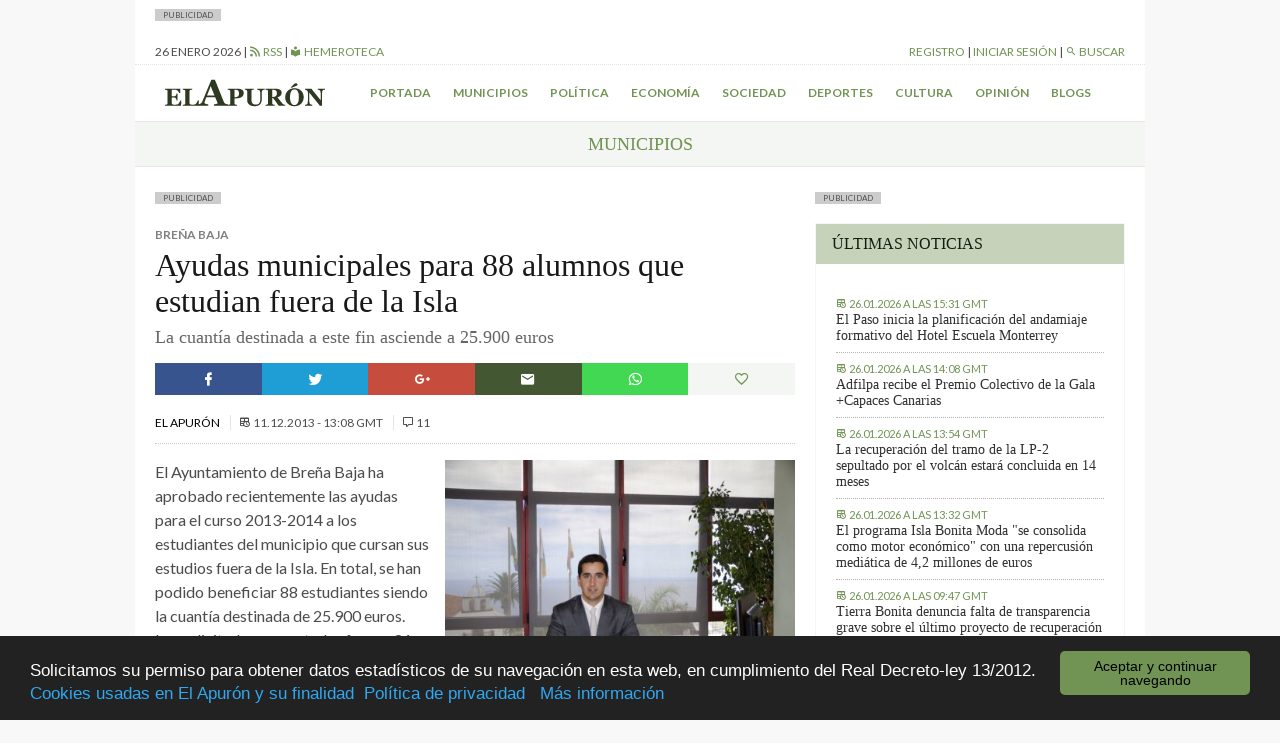

--- FILE ---
content_type: text/html; charset=UTF-8
request_url: https://elapuron.com/noticias/municipios/10963/ayudas-municipales-para-88-alumnos-que-estudian-fuera-de-la-isla/
body_size: 11097
content:
<!Doctype html>
<html>

<head>
	<meta charset="utf-8" />
	<meta name="viewport" content="width=device-width, initial-scale=1.0">
	<title>Ayudas municipales para 88 alumnos que estudian fuera de la Isla - El Apurón	</title>
	<meta name="theme-color" content="#2d3a21">
	<meta name="description" content="Periódico digital de la isla de La Palma (Islas Canarias). Las últimas noticias sobre la isla actualizadas al minuto">
	<script type="text/javascript">
		var themeurl = "https://elapuron.com/wp-content/themes/elapuron";
		var ajaxurl =
			"https://elapuron.com/wp-admin/admin-ajax.php";
		var base_url = "https://elapuron.com";
	</script>
	<link rel="apple-touch-icon-precomposed" sizes="144x144" href="https://elapuron.com/apple-touch-icon-144x144.png" />
	<link rel="apple-touch-icon-precomposed" sizes="152x152" href="https://elapuron.com/apple-touch-icon-152x152.png" />
	<link rel="icon" type="image/png" href="https://elapuron.com/favicon-32x32.png" sizes="32x32" />
	<link rel="icon" type="image/png" href="https://elapuron.com/favicon-16x16.png" sizes="16x16" />
	<meta name="application-name" content="El Apurón" />
	<meta name="msapplication-TileColor" content="#FFFFFF" />
	<meta name="msapplication-TileImage" content="https://elapuron.com/mstile-144x144.png" />
    <meta name="facebook-domain-verification" content="nnl0h345hibkxdpxs0n3bw19gq1k2a" />
	
<!-- This site is optimized with the Yoast SEO plugin v3.2.5 - https://yoast.com/wordpress/plugins/seo/ -->
<link rel="canonical" href="https://elapuron.com/noticias/municipios/10963/ayudas-municipales-para-88-alumnos-que-estudian-fuera-de-la-isla/" />
<meta property="og:locale" content="es_ES" />
<meta property="og:type" content="article" />
<meta property="og:title" content="Ayudas municipales para 88 alumnos que estudian fuera de la Isla - El Apurón" />
<meta property="og:description" content="El Ayuntamiento de Bre&ntilde;a Baja ha aprobado recientemente las ayudas para el curso 2013-2014 a los estudiantes del municipio que cursan sus estudios fuera de la Isla. En total, se han podido beneficiar 88 estudiantes siendo la cuant&iacute;a destinada de 25.900 euros. Las solicitudes presentadas fueron 94, de las que 68 son de estudiantes que &hellip;" />
<meta property="og:url" content="https://elapuron.com/noticias/municipios/10963/ayudas-municipales-para-88-alumnos-que-estudian-fuera-de-la-isla/" />
<meta property="og:site_name" content="El Apurón" />
<meta property="article:tag" content="2013" />
<meta property="article:tag" content="alcalde" />
<meta property="article:tag" content="ayuda" />
<meta property="article:tag" content="borja" />
<meta property="article:tag" content="diciembre" />
<meta property="article:tag" content="estudiantes" />
<meta property="article:section" content="Municipios" />
<meta property="article:published_time" content="2013-12-11T13:08:38+00:00" />
<meta name="twitter:card" content="summary" />
<meta name="twitter:description" content="El Ayuntamiento de Bre&ntilde;a Baja ha aprobado recientemente las ayudas para el curso 2013-2014 a los estudiantes del municipio que cursan sus estudios fuera de la Isla. En total, se han podido beneficiar 88 estudiantes siendo la cuant&iacute;a destinada de 25.900 euros. Las solicitudes presentadas fueron 94, de las que 68 son de estudiantes que [&hellip;]" />
<meta name="twitter:title" content="Ayudas municipales para 88 alumnos que estudian fuera de la Isla - El Apurón" />
<!-- / Yoast SEO plugin. -->

<link rel='stylesheet' id='fonts-css'  href='https://fonts.googleapis.com/css?family=Lato%3A400%2C300%2C300italic%2C700%2C700italic%2C400italic&#038;ver=stable' type='text/css' media='all' />
<link rel='stylesheet' id='theme-css'  href='https://elapuron.com/wp-content/themes/elapuron/app/assets/css/style.css?ver=1769442158' type='text/css' media='all' />
<link rel='stylesheet' id='print-css'  href='https://elapuron.com/wp-content/themes/elapuron/app/assets/css/print.css?ver=1769442158' type='text/css' media='print' />
<script type='text/javascript' src='https://code.jquery.com/jquery-1.12.0.min.js?ver=1.12.0'></script>
<meta name="twitter:site" content="https://elapuron.com" /><meta name="twitter:title" content="Ayudas municipales para 88 alumnos que estudian fuera de la Isla" /><meta name="twitter:creator" content="@elapuron"><meta name="twitter:description" content="La cuantía destinada a este fin asciende a 25.900 euros" /><meta name="twitter:card" content="summary" /><meta name="twitter:image" content="https://elapuron.com/media/fotos/2013_12_09_qxwjutytFi_lg.jpg"><meta property="og:image" content="https://elapuron.com/media/fotos/2013_12_09_qxwjutytFi_lg.jpg" />    <!-- Google tag (gtag.js) -->
    <script async src="https://www.googletagmanager.com/gtag/js?id=G-WH5LFEHSC3"></script>
    <script>
      window.dataLayer = window.dataLayer || [];
      function gtag(){dataLayer.push(arguments);}
      gtag('js', new Date());

      gtag('config', 'G-WH5LFEHSC3');
    </script>
</head>

<body class="sans">
    <!--
	<a href="https://www.icdcultural.org/fimc-2024" onclick="ga('send', 'event', 'bannerclick', 'BANNERS_40_FIMC', 'BANNERS_40_FIMC');" target="_blank" class="visible-md-up backgroundad backgroundad--left" style="background-image:url(/media/2023/12/259X921PX-EL-APURON-V2.jpg)"></a>
	<a href="https://www.icdcultural.org/fimc-2024" onclick="ga('send', 'event', 'bannerclick', 'BANNERS_40_FIMC', 'BANNERS_40_FIMC');" target="_blank" class="visible-md-up backgroundad backgroundad--right" style="background-image:url(/media/2023/12/259X921PX-EL-APURON-V2.jpg)"></a>
	<script>
		$(document).ready(function() {
			ga('send', 'event', 'bannershow', 'BANNERS_40_FIMC', 'BANNERS_40_FIMC');
		})
	</script>
	<style>
		.backgroundad {
			display: none;
			position: fixed;
			top: 0;
			height: 921px;
			background-repeat: no-repeat;
			background-size: contain;
			z-index: 0;
			width: 50%;
			max-height: 100%;
		}

		.backgroundad--left {
			left: 0;
			background-position: right center;
		}

		.backgroundad--right {
			left: 50%;
			background-position: left center;
		}

		.container.container--main {}
	</style>
	<script>
		$(document).ready(function() {
			//var _ww = $("body").outerWidth();
			var _cw = $(".container--main").outerWidth();
			$(".backgroundad--left").css('margin-left', -_cw / 2 + 'px');
			$(".backgroundad--right").css('margin-left', _cw / 2 + 'px');
			$(".backgroundad--right, .backgroundad--left").show();
		})
		$(window).resize(function() {
			//var _ww = $("body").outerWidth();
			var _cw = $(".container--main").outerWidth();
			$(".backgroundad--left").css('margin-left', -_cw / 2 + 'px');
			$(".backgroundad--right").css('margin-left', _cw / 2 + 'px');
			$(".backgroundad--right, .backgroundad--left").show();
		});
	</script>
    -->
<!--
    <a href="https://leydecambioclimatico.es/leydecambioclimatico.pdf" onclick="ga('send', 'event', 'bannerclick', 'BANNERS_202412_CLIMATICO', 'BANNERS_202412_CLIMATICO');" target="_blank" class="visible-md-up backgroundad backgroundad--left" style="background-image:url(/media/2024/12/259x921_CLIMATICO_2.png)"></a>
    <a href="https://leydecambioclimatico.es/leydecambioclimatico.pdf" onclick="ga('send', 'event', 'bannerclick', 'BANNERS_202412_CLIMATICO', 'BANNERS_202412_CLIMATICO');" target="_blank" class="visible-md-up backgroundad backgroundad--right" style="background-image:url(/media/2024/12/259x921_CLIMATICO_2.png)"></a>
    <script>
    $(document).ready(function() {
        ga('send', 'event', 'bannershow', 'BANNERS_202412_CLIMATICO', 'BANNERS_202412_CLIMATICO');
    })
    </script>
    <style>
    .backgroundad {
        display: none;
        position: fixed;
        top: 0;
        height: 921px;
        background-repeat: no-repeat;
        background-size: contain;
        z-index: 0;
        width: 50%;
        max-height: 100%;
    }

    .backgroundad--left {
        left: 0;
        background-position: right center;
    }

    .backgroundad--right {
        left: 50%;
        background-position: left center;
    }

    .container.container--main {}
    </style>
    <script>
    $(document).ready(function() {
        //var _ww = $("body").outerWidth();
        var _cw = $(".container--main").outerWidth();
        $(".backgroundad--left").css('margin-left', -_cw / 2 + 'px');
        $(".backgroundad--right").css('margin-left', _cw / 2 + 'px');
        $(".backgroundad--right, .backgroundad--left").show();
    })
    $(window).resize(function() {
        //var _ww = $("body").outerWidth();
        var _cw = $(".container--main").outerWidth();
        $(".backgroundad--left").css('margin-left', -_cw / 2 + 'px');
        $(".backgroundad--right").css('margin-left', _cw / 2 + 'px');
        $(".backgroundad--right, .backgroundad--left").show();
    });
    </script>
-->
	<div id="searchbox">
	<div class="container">
	<form action="/">
		<input type="text" name="s" placeholder="Buscar...">
		<button type="submit" class="button font-size--small"><i class="mdi mdi-magnify"></i> Buscar</button>
	</form>
	</div>
</div>	<div class="layouts_header__xs_bar clearfix visible-xs visible-sm">
		<span class="pull-left layouts_header__xs_bar__button" data-target="offcanvas-menu">
			<i class="mdi mdi-menu"></i>
		</span>
		<div class="pull-right">
			<span class="layouts_header__xs_bar__button pull-right" data-target="offcanvas_user">
				<i class="mdi mdi-account"></i>
			</span>
		</div>
		<a href="/" style="width:120px; margin: 5px auto; display: block;"><img src="https://elapuron.com/wp-content/themes/elapuron/app/assets/images/logo_white.svg" class="img-responsive"/></a>
</div>
<div class="offcanvas_block__overlay"></div>
<div id="offcanvas-menu" class="offcanvas_block">
	<div class="offcanvas_block__heading clearfix">
		<a class="pull-right offcanvas_block__close sans uppercase small-font">
			cerrar <i class="mdi mdi-close"></i>
		</a>
	</div>
	<div class="offcanvas_block__content clearfix">

	<form id="offcanvas-search" action="/" class="clearfix">
		<input type="text" name="s" placeholder="Buscar...">
		<button type="submit" class="button"><i class="mdi mdi-magnify"></i> Buscar</button>
	</form>
	<div class="menu-menu-xs-container"><ul class="uppercase small-font sans list-unstyled  menu "><li id="menu-item-17971" class="menu-item menu-item-type-taxonomy menu-item-object-category current-post-ancestor current-menu-parent current-post-parent menu-item-17971"><a href="https://elapuron.com/noticias/municipios/">Municipios</a></li>
<li id="menu-item-17972" class="menu-item menu-item-type-taxonomy menu-item-object-category menu-item-17972"><a href="https://elapuron.com/noticias/politica/">Política</a></li>
<li id="menu-item-17973" class="menu-item menu-item-type-taxonomy menu-item-object-category menu-item-17973"><a href="https://elapuron.com/noticias/economia/">Economía</a></li>
<li id="menu-item-17974" class="menu-item menu-item-type-taxonomy menu-item-object-category menu-item-17974"><a href="https://elapuron.com/noticias/sociedad/">Sociedad</a></li>
<li id="menu-item-17975" class="menu-item menu-item-type-taxonomy menu-item-object-category menu-item-17975"><a href="https://elapuron.com/noticias/cultura/">Cultura</a></li>
<li id="menu-item-17976" class="menu-item menu-item-type-taxonomy menu-item-object-category menu-item-17976"><a href="https://elapuron.com/noticias/deportes/">Deportes</a></li>
<li id="menu-item-17977" class="menu-item menu-item-type-taxonomy menu-item-object-category menu-item-17977"><a href="https://elapuron.com/noticias/opinion/">Opinión</a></li>
<li id="menu-item-17978" class="menu-item menu-item-type-taxonomy menu-item-object-category menu-item-17978"><a href="https://elapuron.com/noticias/calle_real/">Calle Real</a></li>
<li id="menu-item-17979" class="menu-item menu-item-type-post_type menu-item-object-page menu-item-17979"><a href="https://elapuron.com/blogs/">Blogs</a></li>
</ul></div>	</div>
</div><div id="offcanvas_user" class="offcanvas_block">
	<div class="offcanvas_block__heading clearfix">
		<a class="pull-right offcanvas_block__close sans uppercase small-font">
			cerrar <i class="mdi mdi-close"></i>
		</a>
	</div>
	<div class="offcanvas_block__content shared_header__offcanvas-block__content--logged clearfix display--none">
	<div class="menu-user-menu-xs-container"><ul id="shared_header__offcanvas-login__menu" class = "sans list-unstyled uppercase menu"><li id="menu-item-91491" class="menu-item menu-item-type-post_type menu-item-object-page menu-item-91491"><a href="https://elapuron.com/mi-cuenta/mi-perfil/">Mi perfil</a></li>
<li id="menu-item-91493" class="menu-item menu-item-type-post_type menu-item-object-page menu-item-91493"><a href="https://elapuron.com/mi-cuenta/mis-favoritos/">Mis favoritos</a></li>
<li id="menu-item-91492" class="menu-item menu-item-type-post_type menu-item-object-page menu-item-91492"><a href="https://elapuron.com/mi-cuenta/mis-comentarios/">Mis comentarios</a></li>
<li id="menu-item-91494" class="menu-item menu-item-type-post_type menu-item-object-page menu-item-91494"><a href="https://elapuron.com/mi-cuenta/mis-imagenes/">Mis imágenes</a></li>
<li id="menu-item-91495" class="menu-item menu-item-type-post_type menu-item-object-page menu-item-91495"><a href="https://elapuron.com/mi-cuenta/mis-videos/">Mis videos</a></li>
<li><a href="/mi-cuenta/cerrar-sesion/"><i class="mdi mdi-logout"></i> Cerrar sesión</a></li></ul></div>	</div>
	<div class="offcanvas_block__content shared_header__offcanvas-block__content--not-logged clearfix display--none">
	
		<form name="loginform" id="loginform" action="https://elapuron.com/wp-login.php" method="post">
			
			<p class="login-username">
				<label for="user_login">Nombre de usuario</label>
				<input type="text" name="log" id="user_login" class="input" value="" size="20" />
			</p>
			<p class="login-password">
				<label for="user_pass">Contraseña</label>
				<input type="password" name="pwd" id="user_pass" class="input" value="" size="20" />
			</p>
			
			
			<p class="login-submit">
				<input type="submit" name="wp-submit" id="wp-submit" class="button-primary" value="Iniciar sesión" />
				<input type="hidden" name="redirect_to" value="https://elapuron.com/noticias/municipios/10963/ayudas-municipales-para-88-alumnos-que-estudian-fuera-de-la-isla/" />
			</p>
			
		</form>	<a href="/registro/">Registrarse</a>
	</div>
</div>	<div class="container container--main">
		<!--
		<div style=" text-align: center;">
			<a onclick="ga('send', 'event', 'bannerclick', 'Ecoembes-Leaderboard', 190408B);" href="https://ecoembesanuncios.es/piensa-con-los-pulmones-2/" target="_blank"><img src="/media/2019/04/970x90_ESTATICO.jpg" class="img-responsive"></a>

			<script>
				$(document).ready(function() {
					ga('send', 'event', 'bannershow', 'Ecoembes-Leaderboard', '190408B');
				})
			</script>
		</div>
		<div style="background-color: black; color: white; text-align: center; padding: 2px 8px; font-size: 13px;">
				Los comentarios de hoy serán moderados. Disculpen las molestias.
			</div> -->
				<div class="publabel" style="background: #ccc; font-size: 8px; padding: 0 8px; text-transform: uppercase; line-height: 12px; display: inline-block; margin: 0;">Publicidad</div><div class="adspace ads__leaderboard--header ajax_ad" data-position="header"></div>		<div class="layout__header__topbar sans font-size--small uppercase hidden-xs hidden-sm">
	<div class="clearfix">
		<div class="pull-left">
			<span id="layouts_shared_header__top-bar__today"></span>
			|
			<!-- <span><a href="/tiempo/"><i class="mdi mdi-oil-temperature"></i> ºC Aeropuerto</a> | -->
			<a href="/feed/"><i class="mdi mdi-rss"></i> RSS</a>
			|
			<a href="/hemeroteca/"><i class="mdi mdi-library"></i> Hemeroteca</a></span>
		</div>
		<div class="pull-right">
			<span id="layout_shared_header__top-bar__user-bar"></span> | <a id="layout_shared_header__top-bar__search_btn"><i class="mdi mdi-magnify"></i> Buscar</a>
		</div>
	</div>
</div>
<script>
	var monthNames = ["enero", "febrero", "marzo", "abril", "mayo", "junio", "julio", "agosto", "septiembre", "octubre", "noviembre", "diciembre"];
	var currentdate = new Date();
	var datetime = currentdate.getDate() + " " + (monthNames[currentdate.getMonth()]) + " " + currentdate.getFullYear();
	document.getElementById("layouts_shared_header__top-bar__today").innerHTML = datetime;
</script>		<div class="layouts__header__nav--inner clearfix hidden-xs hidden-sm align--center font-weight--bold">
	<ul class="list-inline sans font-size--small uppercase">
		<li class="pull-left"><a href="/"><img src="https://elapuron.com/wp-content/themes/elapuron/app/assets/images/logo.svg" height="36"/></a></li>
		<li><a href="/">Portada</a></li>
		<li><a href="/noticias/municipios/">Municipios</a></li>
		<li><a href="/noticias/politica/">Política</a></li>
		<li><a href="/noticias/economia/">Economía</a></li>
		<li><a href="/noticias/sociedad/">Sociedad</a></li>
		<li><a href="/noticias/deportes/">Deportes</a></li>
		<li><a href="/noticias/cultura/">Cultura</a></li>
		<li><a href="/noticias/opinion/">Opinión</a></li>
		<li><a href="/blogs/">Blogs</a></li>
	</ul>
</div>		<div class="shared__category_bar uppercase serif uppercase align--center">
	<a href="https://elapuron.com/noticias/municipios/">
		Municipios	</a>
</div>
<div class="row">
	<div class="col-md-8" style="overflow:hidden">
		<div class="publabel" style="background: #ccc; font-size: 8px; padding: 0 8px; text-transform: uppercase; line-height: 12px; display: inline-block; margin: 0;">Publicidad</div><div class="adspace ads__listing ads__listing--inner_horizontal_first ajax_ad" data-position="inner_horizontal_first"></div>        



            
      
		<div class="post_single__header">
		<div class="post_single__header__pre_title sans uppercase font-weight--bold font-size--small">Breña Baja</div>
			<h1 class="post_single__header__title serif">Ayudas municipales para 88 alumnos que estudian fuera de la Isla</h1>
			<div class="post_single__header__summary serif"><ul>
<li>La cuantía destinada a este fin asciende a 25.900 euros</li>
</ul>
</div>
	</div>		<div class="shared__share_bar clearfix no-print">
	<a  class="facebook ripple sharer-popup"
		href="http://www.facebook.com/sharer/sharer.php?u=https://elapuron.com/noticias/municipios/10963/ayudas-municipales-para-88-alumnos-que-estudian-fuera-de-la-isla/&title=Ayudas+municipales+para+88+alumnos+que+estudian+fuera+de+la+Isla">
		<i class="mdi mdi-facebook"></i>
	</a>
	<a class="twitter ripple sharer-popup"
		href="http://twitter.com/intent/tweet?status=Ayudas+municipales+para+88+alumnos+que+estudian+fuera+de+la+Isla+https://elapuron.com/noticias/municipios/10963/ayudas-municipales-para-88-alumnos-que-estudian-fuera-de-la-isla/">
		<i class="mdi mdi-twitter"></i>
	</a>
	<a class="google ripple sharer-popup"
		href="https://plus.google.com/share?url=https://elapuron.com/noticias/municipios/10963/ayudas-municipales-para-88-alumnos-que-estudian-fuera-de-la-isla/">
		<i class="mdi mdi-google-plus"></i>
	</a>
	<a class="mail ripple share_mail" id="share_mail"><i class="mdi mdi-email"></i></a>
	<!-- <a class="print ripple" id="print_contents"><i class="mdi mdi-printer"></i></a> -->
	<a class="ripple " style="background: #43d854" href="whatsapp://send?text=Ayudas+municipales+para+88+alumnos+que+estudian+fuera+de+la+Isla - https://elapuron.com/noticias/municipios/10963/ayudas-municipales-para-88-alumnos-que-estudian-fuera-de-la-isla/" data-action="share/whatsapp/share"><i class="mdi mdi-whatsapp"></i></a>

	<a class="favorite ripple" title="Has click marcar este artículo como favorito."
		id="favorite"
		data-post="81526"
	><i class="mdi mdi-heart-outline"></i></a>
</div>		<div class="shared__post_metas sans uppercase font-size--small">
		<a href="https://elapuron.com/autor/el-apuron/">		El Apurón	</a>	<br class="visible-xs">
	
			
		<span class="post_archive__posts__metas__separator hidden-xs"></span>
	<time datetime="2013-12-11T13:08+00:00" itemprop="datePublished">
		<i class="mdi mdi-timetable hidden-xs"></i>
		<span>11.12.2013 - 13:08 GMT</span>
	</time>
	
				<span class="post_archive__posts__metas__separator hidden-xs"></span>
		<span>
			<i class="mdi mdi-comment-outline"></i> 11		</span>
		</div>		<div class="shared__post_media legacy_layout ">
	<div class="image-container"><img class="img-responsive" src="https://elapuron.com/media/fotos/2013_12_09_qxwjutytFi_lg.jpg" ></div><p class="shared__post_media__description font-size--small 
		background--grey-50 font-weight--bold">Borja Pérez es el alcalde de Breña Baja. Archivo.</p></div>
				<div class="post_single__content"><p>El Ayuntamiento de Bre&ntilde;a Baja ha aprobado recientemente las ayudas para el curso 2013-2014 a los estudiantes del municipio que cursan sus estudios fuera de la Isla. En total, se han podido beneficiar 88 estudiantes siendo la cuant&iacute;a destinada de 25.900 euros. Las solicitudes presentadas fueron 94, de las que 68 son de estudiantes que cursan estudios en Canarias (18 en Gran Canaria y dos se encuentran cursando Erasmus en Italia y Alemania respectivamente,  y 50 en Tenerife), mientras que 26 realizan estudios en diferentes zonas de la geograf&iacute;a peninsular, destacando que 16 estudian en Madrid.</p>
<p>El alcalde Borja P&eacute;rez ha destacado que este a&ntilde;o se han podido beneficiar de esta convocatoria m&aacute;s alumnos, 17 m&aacute;s, respecto al a&ntilde;o pasado con un total de 88 estudiantes que tienen la obligaci&oacute;n de marcharse a otras islas e incluso a la Pen&iacute;nsula porque La Palma no dispone de los centros educativos necesarios para seguir con su formaci&oacute;n. Asismismo, Borja P&eacute;rez aclar&oacute; que &quot;a pesar de la dif&iacute;cil situaci&oacute;n econ&oacute;mica en la que nos encontramos, para este curso hemos conseguido aumentar la cuant&iacute;a en 5.700 euros m&aacute;s  respecto al ejercicio anterior ya que desde la Corporaci&oacute;n Local creemos firmemente que los j&oacute;venes son el futuro de Bre&ntilde;a Baja&quot;.</p>
<p>La ayuda est&aacute; concebida como un instrumento de apoyo a aquellos estudiantes que hacen el esfuerzo de desplazarse fuera de la isla para cursar estudios en diferentes &aacute;reas y &aacute;mbitos, desde Ciclos formativos a estudios Universitarios y de postgrado, entendiendo la formaci&oacute;n como una &quot;inversi&oacute;n&quot;  de primer orden en capital humano.</p>
<p>&nbsp;</p>
</div>
				<div class="post_single__tags uppercase font-size--small">
	<p class="post_single__tags__title"><i class="mdi mdi-tag-multiple"></i> <strong>Archivado en:</strong></p>
	<ul class="post_single__tags__list list-inline">
			<li>
			<a href="https://elapuron.com/etiquetas/2013/">
				<i class="mdi mdi-tag"></i>
				<span>2013</span>
			</a>
		</li>
			<li>
			<a href="https://elapuron.com/etiquetas/alcalde/">
				<i class="mdi mdi-tag"></i>
				<span>alcalde</span>
			</a>
		</li>
			<li>
			<a href="https://elapuron.com/etiquetas/ayuda/">
				<i class="mdi mdi-tag"></i>
				<span>ayuda</span>
			</a>
		</li>
			<li>
			<a href="https://elapuron.com/etiquetas/borja/">
				<i class="mdi mdi-tag"></i>
				<span>borja</span>
			</a>
		</li>
			<li>
			<a href="https://elapuron.com/etiquetas/diciembre/">
				<i class="mdi mdi-tag"></i>
				<span>diciembre</span>
			</a>
		</li>
			<li>
			<a href="https://elapuron.com/etiquetas/estudiantes/">
				<i class="mdi mdi-tag"></i>
				<span>estudiantes</span>
			</a>
		</li>
		</ul>
</div>
<div class="shared__share_bar clearfix no-print">
	<a  class="facebook ripple sharer-popup"
		href="http://www.facebook.com/sharer/sharer.php?u=https://elapuron.com/noticias/municipios/10963/ayudas-municipales-para-88-alumnos-que-estudian-fuera-de-la-isla/&title=Ayudas+municipales+para+88+alumnos+que+estudian+fuera+de+la+Isla">
		<i class="mdi mdi-facebook"></i>
	</a>
	<a class="twitter ripple sharer-popup"
		href="http://twitter.com/intent/tweet?status=Ayudas+municipales+para+88+alumnos+que+estudian+fuera+de+la+Isla+https://elapuron.com/noticias/municipios/10963/ayudas-municipales-para-88-alumnos-que-estudian-fuera-de-la-isla/">
		<i class="mdi mdi-twitter"></i>
	</a>
	<a class="google ripple sharer-popup"
		href="https://plus.google.com/share?url=https://elapuron.com/noticias/municipios/10963/ayudas-municipales-para-88-alumnos-que-estudian-fuera-de-la-isla/">
		<i class="mdi mdi-google-plus"></i>
	</a>
	<a class="mail ripple share_mail" id="share_mail"><i class="mdi mdi-email"></i></a>
	<!-- <a class="print ripple" id="print_contents"><i class="mdi mdi-printer"></i></a> -->
	<a class="ripple " style="background: #43d854" href="whatsapp://send?text=Ayudas+municipales+para+88+alumnos+que+estudian+fuera+de+la+Isla - https://elapuron.com/noticias/municipios/10963/ayudas-municipales-para-88-alumnos-que-estudian-fuera-de-la-isla/" data-action="share/whatsapp/share"><i class="mdi mdi-whatsapp"></i></a>

	<a class="favorite ripple" title="Has click marcar este artículo como favorito."
		id="favorite"
		data-post="81526"
	><i class="mdi mdi-heart-outline"></i></a>
</div>		<script async src="//pagead2.googlesyndication.com/pagead/js/adsbygoogle.js"></script>
		<ins class="adsbygoogle"
		     style="display:block; margin-bottom: 12px;"
		     data-ad-client="pub-6354899824925231"
		     data-ad-slot="6499135055"
		     data-ad-format="auto"></ins>
		<script>
		(adsbygoogle = window.adsbygoogle || []).push({});
		</script>
		<div class="publabel" style="background: #ccc; font-size: 8px; padding: 0 8px; text-transform: uppercase; line-height: 12px; display: inline-block; margin: 0;">Publicidad</div><div class="adspace ads__listing ads__listing--inner_horizontal_last ajax_ad" data-position="inner_horizontal_last"></div>		<input type="hidden" value="81526" id="post_id">
				<div class="shared__comments" id="shared__comments" class="no-print">
	<div class="shared__comments__header clearfix">
		<span class="shared__comments__header__title uppercase font-weight--bold pull-left">Comentarios (11)</span>
	</div>
	<div class="shared__comments__comments_list">
			<div class="comments-list">
						<div class="comment byuser comment-author-lamonclo even thread-even depth-1" id="comment-115096" itemprop="comment" itemscope itemtype="http://schema.org/Comment">

				<div class="single_comment">
					<div class="single_comment__header clearfix">

						<div class="single_comment__header__metas clearfix">
							<p class="pull-left">
																<span class="font-weight--bold" itemprop="author">lamonclo</span>

								<time class="font-size--small uppercase" datetime="2013-12-11T13:08+00:00" itemprop="datePublished">Hace 12 años</time>
							</p>
							<div class="report-abuse pull-right font-size--small uppercase">
																<a class="ea_flag_comment" data-comment-id="115096"><i class="mdi mdi-thumb-down-outline"></i> Denunciar comentario</a>
							</div>
						</div>
					</div>
					<div class="single_comment__content">
						<div class="text">
							<div class="expandable">
														<p>Ostras!!!!! Pero Don Fran Martin Castañeda usted no para!!!!<br />
Usted se pregunta, usted se contesta.<br />
Cuantos NICKS tiene?</p>
<p>No necesariamente se tiene que ser de ningún partido para ver las estupideses que hacéis los políticos.</p>
<p>De tu partido hay varias cosas que no le gustan a la gente de a pie&#8230;</p>
<p>Hací que preocupe se de las familias que están perdiendo muchos derechos y pasando hambre, y sientase un priviliegado por su estúpido trabajo dedicado a defender sus ineptas ideas vía redes sociales&#8230;.y donde muchos vecinos se sienten vigilados y controlados.</p>
							</div>
							<p class="expand font-size--small uppercase"><a><i class="mdi mdi-plus-circle"></i> Leer más</a></p>
						</div>
					</div>
				</div>
			</div>
								<div class="comment byuser comment-author-belendiaz odd alt thread-odd thread-alt depth-1" id="comment-115089" itemprop="comment" itemscope itemtype="http://schema.org/Comment">

				<div class="single_comment">
					<div class="single_comment__header clearfix">

						<div class="single_comment__header__metas clearfix">
							<p class="pull-left">
																<span class="font-weight--bold" itemprop="author">BelenDiaz</span>

								<time class="font-size--small uppercase" datetime="2013-12-11T12:23+00:00" itemprop="datePublished">Hace 12 años</time>
							</p>
							<div class="report-abuse pull-right font-size--small uppercase">
																<a class="ea_flag_comment" data-comment-id="115089"><i class="mdi mdi-thumb-down-outline"></i> Denunciar comentario</a>
							</div>
						</div>
					</div>
					<div class="single_comment__content">
						<div class="text">
							<div class="expandable">
														<p>Déjalos LauraMachin que son hasta graciosos que ahora resulta que yo soy personal de confianza en lo del Cabildo JAJAJAJAJA </p>
							</div>
							<p class="expand font-size--small uppercase"><a><i class="mdi mdi-plus-circle"></i> Leer más</a></p>
						</div>
					</div>
				</div>
			</div>
								<div class="comment byuser comment-author-lauramachin even thread-even depth-1" id="comment-115087" itemprop="comment" itemscope itemtype="http://schema.org/Comment">

				<div class="single_comment">
					<div class="single_comment__header clearfix">

						<div class="single_comment__header__metas clearfix">
							<p class="pull-left">
																<span class="font-weight--bold" itemprop="author">LauraMachin</span>

								<time class="font-size--small uppercase" datetime="2013-12-11T12:14+00:00" itemprop="datePublished">Hace 12 años</time>
							</p>
							<div class="report-abuse pull-right font-size--small uppercase">
																<a class="ea_flag_comment" data-comment-id="115087"><i class="mdi mdi-thumb-down-outline"></i> Denunciar comentario</a>
							</div>
						</div>
					</div>
					<div class="single_comment__content">
						<div class="text">
							<div class="expandable">
														<p>Pero &#34;lamonclo&#34; ¿tu estas bien de la cabeza?. Que dices tu de enchufismos y comentarios en Facebook y El Apurón si ustedes, los de CC, son los primeros en hacerlo. Que no se han preocupado de la gente sino ahora que los sacaron del poder. ¿Pero tu sabes lo que dices?. </p>
							</div>
							<p class="expand font-size--small uppercase"><a><i class="mdi mdi-plus-circle"></i> Leer más</a></p>
						</div>
					</div>
				</div>
			</div>
								<div class="comment byuser comment-author-lamonclo odd alt thread-odd thread-alt depth-1" id="comment-115062" itemprop="comment" itemscope itemtype="http://schema.org/Comment">

				<div class="single_comment">
					<div class="single_comment__header clearfix">

						<div class="single_comment__header__metas clearfix">
							<p class="pull-left">
																<span class="font-weight--bold" itemprop="author">lamonclo</span>

								<time class="font-size--small uppercase" datetime="2013-12-11T10:20+00:00" itemprop="datePublished">Hace 12 años</time>
							</p>
							<div class="report-abuse pull-right font-size--small uppercase">
																<a class="ea_flag_comment" data-comment-id="115062"><i class="mdi mdi-thumb-down-outline"></i> Denunciar comentario</a>
							</div>
						</div>
					</div>
					<div class="single_comment__content">
						<div class="text">
							<div class="expandable">
														<p>Fran Martin Castañeda&#8230;soldadito de Antona el que escribe todo en defensa de PP en facebook,el apuron,etc el que controla a todo el personal a traves de facebook.<br />
Todo esto es su trabajo y cobra por esto con dinero publico de los impuestos de los contribuyentes&#8230;aparte de ser personal de confianza en el cabildo.<br />
Maldita DERECHA que arruina y privatiza todo lo que toca&#8230;dando sueldos precarios y creando ERES.</p>
							</div>
							<p class="expand font-size--small uppercase"><a><i class="mdi mdi-plus-circle"></i> Leer más</a></p>
						</div>
					</div>
				</div>
			</div>
								<div class="comment byuser comment-author-belendiaz even thread-even depth-1" id="comment-114999" itemprop="comment" itemscope itemtype="http://schema.org/Comment">

				<div class="single_comment">
					<div class="single_comment__header clearfix">

						<div class="single_comment__header__metas clearfix">
							<p class="pull-left">
																<span class="font-weight--bold" itemprop="author">BelenDiaz</span>

								<time class="font-size--small uppercase" datetime="2013-12-10T21:11+00:00" itemprop="datePublished">Hace 12 años</time>
							</p>
							<div class="report-abuse pull-right font-size--small uppercase">
																<a class="ea_flag_comment" data-comment-id="114999"><i class="mdi mdi-thumb-down-outline"></i> Denunciar comentario</a>
							</div>
						</div>
					</div>
					<div class="single_comment__content">
						<div class="text">
							<div class="expandable">
														<p>¿Ese es otro de ustedes? mira que tiene soldados ese ejercito JAJAJA</p>
							</div>
							<p class="expand font-size--small uppercase"><a><i class="mdi mdi-plus-circle"></i> Leer más</a></p>
						</div>
					</div>
				</div>
			</div>
								<div class="comment byuser comment-author-lamonclo odd alt thread-odd thread-alt depth-1" id="comment-114908" itemprop="comment" itemscope itemtype="http://schema.org/Comment">

				<div class="single_comment">
					<div class="single_comment__header clearfix">

						<div class="single_comment__header__metas clearfix">
							<p class="pull-left">
																<span class="font-weight--bold" itemprop="author">lamonclo</span>

								<time class="font-size--small uppercase" datetime="2013-12-10T13:51+00:00" itemprop="datePublished">Hace 12 años</time>
							</p>
							<div class="report-abuse pull-right font-size--small uppercase">
																<a class="ea_flag_comment" data-comment-id="114908"><i class="mdi mdi-thumb-down-outline"></i> Denunciar comentario</a>
							</div>
						</div>
					</div>
					<div class="single_comment__content">
						<div class="text">
							<div class="expandable">
														<p>Fran Martin Castañeda&#8230;.arrallate un millo.</p>
							</div>
							<p class="expand font-size--small uppercase"><a><i class="mdi mdi-plus-circle"></i> Leer más</a></p>
						</div>
					</div>
				</div>
			</div>
								<div class="comment byuser comment-author-palomero even thread-even depth-1" id="comment-114907" itemprop="comment" itemscope itemtype="http://schema.org/Comment">

				<div class="single_comment">
					<div class="single_comment__header clearfix">

						<div class="single_comment__header__metas clearfix">
							<p class="pull-left">
																<span class="font-weight--bold" itemprop="author">palomero</span>

								<time class="font-size--small uppercase" datetime="2013-12-10T13:42+00:00" itemprop="datePublished">Hace 12 años</time>
							</p>
							<div class="report-abuse pull-right font-size--small uppercase">
																<a class="ea_flag_comment" data-comment-id="114907"><i class="mdi mdi-thumb-down-outline"></i> Denunciar comentario</a>
							</div>
						</div>
					</div>
					<div class="single_comment__content">
						<div class="text">
							<div class="expandable">
														<p>No hace falta ser de la oposición para ver como esta breña baja ustedes siii señores concejales faltaria mas que ustedes no se defendieran,solo los ciudadanos les falta pasear por los barrios y ver como están,señores pongase a trabajar ya por las personas que viven en el municipio y otra cosa ya que segun usted cree que soy miembro de la oposicion a ver si se ponen las pilas la señora carnicer y sus concejalesgracias belen ahora falta que salte david.</p>
							</div>
							<p class="expand font-size--small uppercase"><a><i class="mdi mdi-plus-circle"></i> Leer más</a></p>
						</div>
					</div>
				</div>
			</div>
								<div class="comment byuser comment-author-colmilloamarillo odd alt thread-odd thread-alt depth-1" id="comment-114878" itemprop="comment" itemscope itemtype="http://schema.org/Comment">

				<div class="single_comment">
					<div class="single_comment__header clearfix">

						<div class="single_comment__header__metas clearfix">
							<p class="pull-left">
																<span class="font-weight--bold" itemprop="author">colmilloamarillo</span>

								<time class="font-size--small uppercase" datetime="2013-12-10T11:21+00:00" itemprop="datePublished">Hace 12 años</time>
							</p>
							<div class="report-abuse pull-right font-size--small uppercase">
																<a class="ea_flag_comment" data-comment-id="114878"><i class="mdi mdi-thumb-down-outline"></i> Denunciar comentario</a>
							</div>
						</div>
					</div>
					<div class="single_comment__content">
						<div class="text">
							<div class="expandable">
														<p>esta  vez un detallazo  si señor</p>
							</div>
							<p class="expand font-size--small uppercase"><a><i class="mdi mdi-plus-circle"></i> Leer más</a></p>
						</div>
					</div>
				</div>
			</div>
								<div class="comment byuser comment-author-belendiaz even thread-even depth-1" id="comment-114858" itemprop="comment" itemscope itemtype="http://schema.org/Comment">

				<div class="single_comment">
					<div class="single_comment__header clearfix">

						<div class="single_comment__header__metas clearfix">
							<p class="pull-left">
																<span class="font-weight--bold" itemprop="author">BelenDiaz</span>

								<time class="font-size--small uppercase" datetime="2013-12-10T10:14+00:00" itemprop="datePublished">Hace 12 años</time>
							</p>
							<div class="report-abuse pull-right font-size--small uppercase">
																<a class="ea_flag_comment" data-comment-id="114858"><i class="mdi mdi-thumb-down-outline"></i> Denunciar comentario</a>
							</div>
						</div>
					</div>
					<div class="single_comment__content">
						<div class="text">
							<div class="expandable">
														<p>Hombreeee&#8230;ya apareció el primero..&#34;palomero&#34; ahora faltan los otros tres o cuatro usuarios que CC tiene de soldaditos para comentar por aquí. Fue quitar a Cristina Carnicer del sillón y de pronto aparece la oposición que desde 2011 no se sabía donde estaban..pero ahora para hacer el ridículo. Felicidades a Borja y a su equipo, que trabajan, trabajan y trabajan.</p>
							</div>
							<p class="expand font-size--small uppercase"><a><i class="mdi mdi-plus-circle"></i> Leer más</a></p>
						</div>
					</div>
				</div>
			</div>
								<div class="comment byuser comment-author-lodigo odd alt thread-odd thread-alt depth-1" id="comment-114849" itemprop="comment" itemscope itemtype="http://schema.org/Comment">

				<div class="single_comment">
					<div class="single_comment__header clearfix">

						<div class="single_comment__header__metas clearfix">
							<p class="pull-left">
																<span class="font-weight--bold" itemprop="author">LODIGO</span>

								<time class="font-size--small uppercase" datetime="2013-12-10T09:05+00:00" itemprop="datePublished">Hace 12 años</time>
							</p>
							<div class="report-abuse pull-right font-size--small uppercase">
																<a class="ea_flag_comment" data-comment-id="114849"><i class="mdi mdi-thumb-down-outline"></i> Denunciar comentario</a>
							</div>
						</div>
					</div>
					<div class="single_comment__content">
						<div class="text">
							<div class="expandable">
														<p>Palomero ¿tu vives en otra Galaxia verdad? y de paso que el Ayuntamiento también haga algo por acabar con las guerras, que acabe con el hambre en el mundo, el desarme nuclear y que toqué la Lotería mitad en el Bar París y mitad en Casa Pancho.</p>
							</div>
							<p class="expand font-size--small uppercase"><a><i class="mdi mdi-plus-circle"></i> Leer más</a></p>
						</div>
					</div>
				</div>
			</div>
			</div>
<div class="shared__pagination shared__comments__comments_list__nav">
	<span class='page-numbers current'>1</span>
<a class='page-numbers' href='/noticias/municipios/10963/ayudas-municipales-para-88-alumnos-que-estudian-fuera-de-la-isla/?cpage=2#shared__comments'>2</a>
<a class="next page-numbers" href="/noticias/municipios/10963/ayudas-municipales-para-88-alumnos-que-estudian-fuera-de-la-isla/?cpage=2#shared__comments"><i class="mdi mdi-chevron-double-right"></i></a></div>		</div>
	<div class="shared__comments__form_wrapper">
</div></div>			</div>
	<div class="col-md-4 layout_sidebar__post">
<!--
<div class="publabel" style="background: #ccc; font-size: 8px; padding: 0 8px; text-transform: uppercase; line-height: 12px; display: inline-block; margin: 0;">Publicidad</div>
<div>
    <a href="https://tag.yieldoptimizer.com/ps/analytics?t=cl&pxid=88931&" target="_blank">
    <img src="https://elapuron.com/media/2021/05/Promotur-banners-prensa-300x300-2.jpeg" />
    </a>
    <img src='https://gqv7.turismodeislascanarias.com/dynview/turismodeislascanarias-com/1x1.b?ead-publisher=ElApuron&ead-name=ElApuron_Entidadesprivadas2021_Profesionales_Espana-Can_ES_Islas_Display_Planificando_0_0_0_0_0_0&ead-location=HOME-300x300&ead-creative=Banner-300x300&ead-creativetype=Banner&ead-mediaplan=PatrociniosEntidadesPrivadas2021&ea-rnd=[RANDOM]' border='0' width='1' height='1' />
    <script>
        ga('send', 'event', 'bannershow', 'Patrocinio de eventos turísticos', 200001);
    </script>
</div>



<div class="publabel" style="background: #ccc; font-size: 8px; padding: 0 8px; text-transform: uppercase; line-height: 12px; display: inline-block; margin: 0;">Publicidad</div>
<div class="adspace ads__sidebar ads__sidebar--home_column ajax_ad">
<a href="https://tag.yieldoptimizer.com/ps/analytics?t=cl&pxid=94864&" target="_blank" onclick="ga('send', 'event', 'bannerclick', '11.05.21 - Verano Turismo Interior', 200002);">
    <div class="video-wrapper">
<iframe width="560" height="315" src="https://www.youtube.com/embed/wjwNMR3io8Y?modestbranding=1" frameborder="0" allow="accelerometer; autoplay; clipboard-write; encrypted-media; gyroscope; picture-in-picture" allowfullscreen></iframe>
    </div>
    <div style="padding: 0px 8px; text-align: center; text-transform: uppercase; font-size: 11px; font-weight: bold;">CONOCER MÁS</div>
</a>
    <script>
$(document).ready(function() {
        ga('send', 'event', 'bannershow', '11.05.21 - Verano Turismo Interior - INTERIOR', 200002);
                  });
    </script>
</div>

-->
<style>
    video {
        width: 100%;
        height: auto;
    }

    .mutebtn {

        font-size: 10px;
        text-transform: uppercase;
        text-align: right;
        position: relative;
        top: -34px;
        display: inline-block;
        background: white;
        padding: 0 12px;
        line-height: 17px;
        left: 4px;

    }
</style>

	<div class="publabel" style="background: #ccc; font-size: 8px; padding: 0 8px; text-transform: uppercase; line-height: 12px; display: inline-block; margin: 0;">Publicidad</div>
<div class="adspace ads__sidebar ads__sidebar--sidebar_inner_first ajax_ad" data-position="sidebar_inner_first"></div>	<div class="widget_block widget_block--light">
		<div class="clearfix"><p class="widget_title uppercase">Últimas noticias</p></div>
		
		<div id="widget_container--home-latest" class="ajax-widget" data-type="home-latest"></div>
	</div>
	<div class="publabel" style="background: #ccc; font-size: 8px; padding: 0 8px; text-transform: uppercase; line-height: 12px; display: inline-block; margin: 0;">Publicidad</div>
<div class="adspace ads__sidebar ads__sidebar--sidebar_inner_second ajax_ad" data-position="sidebar_inner_second"></div>	<div class="widget_block widget_block--light">
		<div class="clearfix"><p class="widget_title uppercase">Lo último en blogs</p></div>
		<div id="widget_container--blog-posts" class="ajax-widget" data-type="blog-posts"></div>
	</div>
</div>
	</div>
			<div class="publabel" style="background: #ccc; font-size: 8px; padding: 0 8px; text-transform: uppercase; line-height: 12px; display: inline-block; margin: 0;">Publicidad</div><div class="adspace ads__leaderboard--footer ajax_ad" data-position="footer"></div>			</div>
			<div class="layout_footer background--base-900 color--base-200" style="z-index: 1000; position: relative;">
				<div class="container">
					<div class="layout_footer__nav">
						<div class="row">
							<div class="col-sm-3 col-md-2">
								<a href="/"><img class="img-responsive" src="https://elapuron.com/wp-content/themes/elapuron/app/assets/images/logo_white.svg" /></a>
							</div>
							<div class="col-sm-3 col-md-2 col-xs-6">
								<ul class="unstyled">
									<li><a href="/noticias/municipios/">Municipios</a></li>
									<li><a href="/noticias/politica/">Política</a></li>
									<li><a href="/noticias/economia/">Economía</a></li>
								</ul>
							</div>
							<div class="col-sm-3 col-md-2 col-xs-6">
								<ul class="unstyled">
									<li><a href="/noticias/sociedad/">Sociedad</a></li>
									<li><a href="/noticias/deportes/">Deportes</a></li>
									<li><a href="/noticias/cultura/">Cultura</a></li>
								</ul>
							</div>
							<div class="col-sm-3 col-md-2 col-xs-6">
								<ul>
									<li><a href="/noticias/opinion/">Opinión</a></li>
									<li><a href="/blogs/">Blogs</a></li>
									<li><a href="/noticias/calle_real/">La Calle Real</a></li>
								</ul>
							</div>
							<div class="col-sm-3 col-md-2 col-xs-6 col-sm-offset-3 col-md-offset-0">
								<ul>
									<li><a href="/foro/kiosco_plaza/">El Kiosco de la Plaza</a></li>
									<li><a href="/eventos/">Eventos</a></li>
									<li><a href="/encuestas/">Encuestas</a></li>
								</ul>
							</div>
							<div class="col-sm-3 col-md-2 col-xs-6">
								<ul>
									<li><a href="/multimedia/">Multimedia</a></li>
									<li><a href="/quienes-somos/">Quiénes somos</a></li>
									<li><a href="/publicidad/">Publicidad</a></li>
								</ul>
							</div>
						</div>
					</div>
					<div class="layout_footer__copyright">
						<div class="row">
							<div class="col-md-4">
								<span>Copyright &copy; elapuron.com</span><br>
								<span class="hidden-xs">Todos los derechos reservados</span>
							</div>

							<div class="col-md-8">
								<div class="align--right">
									<a href="/aviso-legal/">Aviso legal</a>&nbsp;
									<a href="/politica-privacidad/">Política de privacidad</a>&nbsp;
									<a href="/politica-de-cookies/">Uso de cookies</a>
								</div>
							</div>
						</div>
					</div>
				</div>
			</div>
<!--
            <img src='https://gqv7.turismodeislascanarias.com/dynview/turismodeislascanarias-com/1x1.b?ead-publisher=ElApuron&ead-name=ElApuron_Ayudasenergeticas23_Profesionales_Espana-Can_ES_Islas_Display_Planificando_0_0_0_0_0_0&ead-location=HOME-1x1&ead-creative=Banner-1x1&ead-creativetype=Banner&ead-mediaplan=AyudasEnergeticas23&ea-rnd=[RANDOM]' border='0' width='1' height='1' />
-->
			<script type='text/javascript' src='https://elapuron.com/wp-content/themes/elapuron/app/assets/js/script.min.js?ver=1769442158'></script>
<script type='text/javascript' src='https://elapuron.com/wp-includes/js/wp-embed.min.js?ver=4.5.2'></script>
			<div id="share_mail_content" style="display:none">
	<div class="mid-container colorbox_content">
		<form id="share_mail_content_form" >
			<strong class="font-size--small uppercase">Envía esta noticia</strong>
			<p id="share_mail_content_title" class="serif" >Ayudas municipales para 88 alumnos que estudian fuera de la Isla</p>
			<div class="row">
				<div class="col-md-6">
					<p>
						<label>
							<span>Tu nombre</span><br>
							<input required id="share_mail_name" type="text" style="width:100%">
						</label>
					</p>
				</div>
				<div class="col-md-6">
					<p>
						<label>
							<span>Tu email</span><br>
							<input required id="share_mail_email" type="email" value="" style="width:100%">
						</label>
					</p>
				</div>
			</div>
			<p>
				<label>
					<span>Dirección e-mail a la que deseas enviar esta noticia</span><br>
					<input required type="email" id="share_mail_to" class="display--block" style="width:100%">
				</label>
			</p>
			<p>
				<label>
					<span>Tu comentario</span><br>
					<textarea id="share_mail_comment" class="display--block" style="width:100%"></textarea>
				</label>
			</p>
			<input type="hidden" id="share_mail_postid" value="81526">
			<button id="share_mail_button" class="button">Enviar</button>
		</form>
	</div>
</div>
			<script>
				(function(i, s, o, g, r, a, m) {
					i['GoogleAnalyticsObject'] = r;
					i[r] = i[r] || function() {
						(i[r].q = i[r].q || []).push(arguments)
					}, i[r].l = 1 * new Date();
					a = s.createElement(o),
						m = s.getElementsByTagName(o)[0];
					a.async = 1;
					a.src = g;
					m.parentNode.insertBefore(a, m)
				})(window, document, 'script', 'https://www.google-analytics.com/analytics.js', 'ga');

				ga('create', 'UA-8343655-1', 'auto');
									ga('set', 'dimension1', 'post');
								ga('send', 'pageview');
			</script>
			<script>
				$(document).ready(function() {
					$(".publabel").each(function() {
						var $this = $(this);
						var _next = $this.next();
						if (_next.hasClass('adspace') && _next.is(':empty')) {
							// $this.hide();
						}
					})
				})
			</script>

			<!-- Begin Cookie Consent plugin by Silktide - http://silktide.com/cookieconsent -->
			<style>
				.cc_container .cc_btn,
				.cc_container .cc_btn:visited {
					background: #719354;
				}

				.cc_container .cc_btn {
					max-width: 190px !important;
					font-size: 14px !important;
				}

				.cc_message {
					line-height: 1.4 !important;
				}
			</style>
			<script type="text/javascript">
				window.cookieconsent_options = {
					"message": "Solicitamos su permiso para obtener datos estadísticos de su navegación en esta web, en cumplimiento del Real Decreto-ley 13/2012.<br><a style='margin-right:10px' href='/politica-de-cookies/#cookies-usadas' target='_blank'>Cookies usadas en El Apurón y su finalidad</a><a style='margin-right:10px' href='/politica-privacidad' target='_blank'>Política de privacidad</a>",
					"dismiss": "Aceptar y continuar navegando",
					"learnMore": "Más información",
					"link": "https://elapuron.com/politica-de-cookies/",
					"theme": "dark-bottom"
				};
			</script>

			<script type="text/javascript" src="//cdnjs.cloudflare.com/ajax/libs/cookieconsent2/1.0.9/cookieconsent.min.js"></script>
			<!-- End Cookie Consent plugin -->

			</body>

			</html>

<!-- Performance optimized by W3 Total Cache. Learn more: http://www.w3-edge.com/wordpress-plugins/

Page Caching using memcached
Database Caching 14/83 queries in 0.118 seconds using disk
Object Caching 2151/2275 objects using disk

 Served from: elapuron.com @ 2026-01-26 15:42:38 by W3 Total Cache -->

--- FILE ---
content_type: text/html; charset=UTF-8
request_url: https://elapuron.com/widgets/widget-comment-form-not-logged/
body_size: 1096
content:
<!Doctype html>
<html>
	<head>
		<meta charset="utf-8" />
		
<!-- This site is optimized with the Yoast SEO plugin v3.2.5 - https://yoast.com/wordpress/plugins/seo/ -->
<link rel="canonical" href="https://elapuron.com/widgets/widget-comment-form-not-logged/" />
<meta property="og:locale" content="es_ES" />
<meta property="og:type" content="article" />
<meta property="og:title" content="Formulario de comentarios - Sin sesion - El Apurón" />
<meta property="og:url" content="https://elapuron.com/widgets/widget-comment-form-not-logged/" />
<meta property="og:site_name" content="El Apurón" />
<meta name="twitter:card" content="summary" />
<meta name="twitter:title" content="Formulario de comentarios - Sin sesion - El Apurón" />
<!-- / Yoast SEO plugin. -->

<meta name="twitter:site" content="https://elapuron.com" /><meta name="twitter:title" content="Formulario de comentarios -- Sin sesion" /><meta name="twitter:creator" content="@elapuron"><meta name="twitter:description" content="" /><meta name="twitter:card" content="summary" />	</head>
	<body class="sans">
<div id="shared_comments__commets-form--not-logged">
	<p class="font-weight--bold">Para participar, identifícate.</p>
	<div class="row">
		<div class="col-xs-6">
			
		<form name="shared_comments__comments_form--not-logged__login" id="shared_comments__comments_form--not-logged__login" action="https://elapuron.com/wp-login.php" method="post">
			
			<p class="login-username">
				<label for="user_login">Nombre de usuario</label>
				<input type="text" name="log" id="user_login" class="input" value="" size="20" />
			</p>
			<p class="login-password">
				<label for="user_pass">Contraseña</label>
				<input type="password" name="pwd" id="user_pass" class="input" value="" size="20" />
			</p>
			
			
			<p class="login-submit">
				<input type="submit" name="wp-submit" id="wp-submit" class="button-primary" value="Iniciar sesión" />
				<input type="hidden" name="redirect_to" value="https://elapuron.com/widgets/widget-comment-form-not-logged/" />
			</p>
			
		</form>		</div>
		<div class="col-xs-6">
			<div class="align--right">
				<p>Si todavía no tienes una cuenta con nosotros, date de alta.</p>
				<p><a href="/registro/" class="button display--inline-block align--center">Crear cuenta en elapuron.com</a></p>
			</div>
		</div>
	</div>
</div>
<script type='text/javascript' src='https://elapuron.com/wp-includes/js/wp-embed.min.js?ver=4.5.2'></script>
	</body>
</html>
<!-- Performance optimized by W3 Total Cache. Learn more: http://www.w3-edge.com/wordpress-plugins/

Page Caching using memcached
Database Caching 2/48 queries in 0.020 seconds using disk
Object Caching 1195/1216 objects using disk

 Served from: elapuron.com @ 2026-01-26 15:42:39 by W3 Total Cache -->

--- FILE ---
content_type: text/html; charset=UTF-8
request_url: https://elapuron.com/widgets/widget-home-latest/
body_size: 804
content:
<div class="widget__post">
	<div class="font-size--small uppercase color--base-500">
		<time datetime="2026-01-26T15:31+00:00" itemprop="datePublished">
			<i class="mdi mdi-timetable"></i>
			<span>26.01.2026 a las 15:31 GMT</span>
		</time>
	</div>
	<a class="widget__post_title serif" href="https://elapuron.com/noticias/municipios/210968/paso-inicia-la-planificacion-del-andamiaje-formativo-del-hotel-escuela-monterrey/">El Paso inicia la planificación del andamiaje formativo del Hotel Escuela Monterrey</a>	
</div>
<div class="widget__post">
	<div class="font-size--small uppercase color--base-500">
		<time datetime="2026-01-26T14:08+00:00" itemprop="datePublished">
			<i class="mdi mdi-timetable"></i>
			<span>26.01.2026 a las 14:08 GMT</span>
		</time>
	</div>
	<a class="widget__post_title serif" href="https://elapuron.com/noticias/sociedad/210955/adfilpa-recibe-premio-colectivo-la-gala-capaces-canarias/">Adfilpa recibe el Premio Colectivo de la Gala +Capaces Canarias</a>	
</div>
<div class="widget__post">
	<div class="font-size--small uppercase color--base-500">
		<time datetime="2026-01-26T13:54+00:00" itemprop="datePublished">
			<i class="mdi mdi-timetable"></i>
			<span>26.01.2026 a las 13:54 GMT</span>
		</time>
	</div>
	<a class="widget__post_title serif" href="https://elapuron.com/noticias/sociedad/210950/la-recuperacion-del-tramo-la-lp-2-sepultado-volcan-esta-prevista-conclusion-14-meses/">La recuperación del tramo de la LP-2 sepultado por el volcán estará concluida en 14 meses</a>	
</div>
<div class="widget__post">
	<div class="font-size--small uppercase color--base-500">
		<time datetime="2026-01-26T13:32+00:00" itemprop="datePublished">
			<i class="mdi mdi-timetable"></i>
			<span>26.01.2026 a las 13:32 GMT</span>
		</time>
	</div>
	<a class="widget__post_title serif" href="https://elapuron.com/noticias/economia/210951/programa-isla-bonita-moda-del-cabildo-se-consolida-motor-economico-una-repercusion-mediatica-42-millones-euros/">El programa Isla Bonita Moda "se consolida como motor económico" con una repercusión mediática de 4,2 millones de euros</a>	
</div>
<div class="widget__post">
	<div class="font-size--small uppercase color--base-500">
		<time datetime="2026-01-26T09:47+00:00" itemprop="datePublished">
			<i class="mdi mdi-timetable"></i>
			<span>26.01.2026 a las 09:47 GMT</span>
		</time>
	</div>
	<a class="widget__post_title serif" href="https://elapuron.com/noticias/sociedad/210943/tierra-bonita-denuncia-la-grave-falta-transparencia-ultimo-proyecto-la-recuperacion-la-lp-2/">Tierra Bonita denuncia falta de transparencia grave sobre el último proyecto de recuperación de la LP 2</a>	
</div>


--- FILE ---
content_type: text/html; charset=utf-8
request_url: https://www.google.com/recaptcha/api2/aframe
body_size: 267
content:
<!DOCTYPE HTML><html><head><meta http-equiv="content-type" content="text/html; charset=UTF-8"></head><body><script nonce="vQO08ZAywdSALp-0odAQfQ">/** Anti-fraud and anti-abuse applications only. See google.com/recaptcha */ try{var clients={'sodar':'https://pagead2.googlesyndication.com/pagead/sodar?'};window.addEventListener("message",function(a){try{if(a.source===window.parent){var b=JSON.parse(a.data);var c=clients[b['id']];if(c){var d=document.createElement('img');d.src=c+b['params']+'&rc='+(localStorage.getItem("rc::a")?sessionStorage.getItem("rc::b"):"");window.document.body.appendChild(d);sessionStorage.setItem("rc::e",parseInt(sessionStorage.getItem("rc::e")||0)+1);localStorage.setItem("rc::h",'1769442160923');}}}catch(b){}});window.parent.postMessage("_grecaptcha_ready", "*");}catch(b){}</script></body></html>

--- FILE ---
content_type: application/javascript; charset=utf-8
request_url: https://jsonip.com/?callback=jQuery112009255232772899102_1769442158921&_=1769442158922
body_size: -39
content:
jQuery112009255232772899102_1769442158921({"ip":"3.148.167.83"});